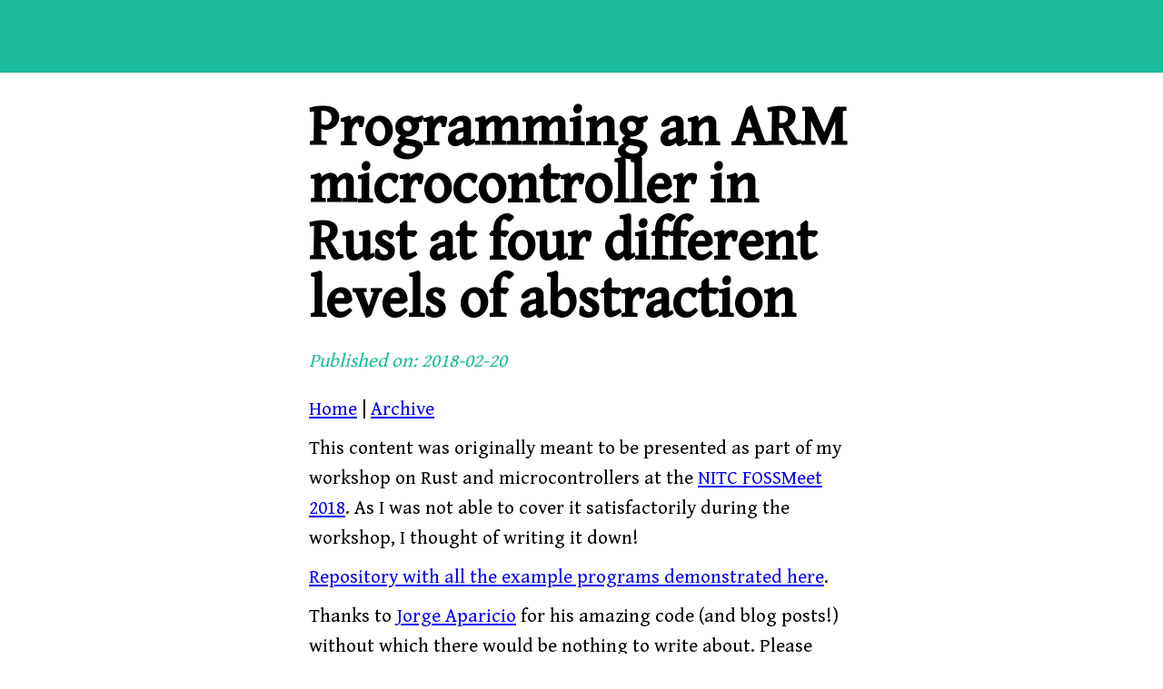

--- FILE ---
content_type: text/html; charset=utf-8
request_url: https://pramode.net/2018/02/20/programming-a-microcontroller-in-rust-at-four-levels-of-abstraction/
body_size: 3196
content:
<!DOCTYPE html>
<html>
<head>
<link href="https://fonts.googleapis.com/css?family=Gentium+Book+Basic|Inconsolata&display=swap" rel="stylesheet">
<link href="/css/base.css" type="text/css" rel="stylesheet">
<link href="/css/style.css" type="text/css" rel="stylesheet">
<title>Programming an ARM microcontroller in Rust at four different levels of abstraction</title>
<meta charset="UTF-8">
<meta name="viewport" content="width=device-width, initial-scale=1">
</head>
<body>

<!-- Header -->
<div class="header">
</div>

<!-- The flexible grid (content) -->
<div class="row">
  <div class="sideleft">
  </div>
  <div class="main">
    <h1>Programming an ARM microcontroller in Rust at four different levels of abstraction</h1>
    <div class="date"> Published on: 2018-02-20 </div>
    <p> <a href="/">Home</a> | <a href="/archive/">Archive</a> </p>
        <p>This content was originally meant to be presented as part of my workshop on Rust and microcontrollers at
the <a href="https://fossmeet.in/">NITC FOSSMeet 2018</a>. As I was not able to cover it satisfactorily during the workshop,
I thought of writing it down!</p>

<p><a href="https://github.com/pcein/four-levels">Repository with all the example programs demonstrated here</a>.</p>

<p>Thanks to <a href="http://blog.japaric.io/">Jorge Aparicio</a> for his amazing code (and blog posts!) without which
there would be nothing to write about. Please read <a href="http://blog.japaric.io/brave-new-io/">this blog post by Jorge</a> to
understand more about the principles behind the design of the I/O framework which we will be
using here.</p>

<h2>Why Rust on Microcontrollers?</h2>

<p>Here are some of the motivating factors:</p>

<ul>
<li><p>We can use the considerably more sophisticated type system (compared to C) of Rust, together with ideas
like ownership and move semantics, to encode properties
of peripherals statically in the type of the variables representing those peripherals in our code, thereby
catching certain kind of errors at compile time itself (we will see examples later in this post).</p></li>

<li><p>We can write low-level code and still have the luxury of using high-level abstractions like sum types, closures/iterators,
generics, traits etc with very little or no run time overhead.</p></li>

<li><p>Memory safety, data-race-free concurrency, no undefined behaviours (in safe mode) are attractive to
embedded systems programmers as well as application developers!</p></li>

<li><p>The powerful trait system, together with an excellent package manager (<em>cargo</em>) and a central repository
for crates (libraries), opens up the possibility of creating highly re-usable code.</p></li>
</ul>

<h2>Level 1: Direct register access in an unsafe block</h2>

<p><a href="http://pramode.in/2018/01/31/ti-launchpad-with-rust-new-io/">Please refer this article for toolchain setup instructions</a>. You will
need to install <a href="https://github.com/texane/stlink">st-flash</a> additionally.</p>

<p>You can see the code <a href="https://github.com/pcein/four-levels/blob/master/stm32f3-raw/src/main.rs">here</a>. It is very similar
to the kind of code you would write in C. The code will put on LED&rsquo;s connected to PE9 and PE11.</p>

<h2>Level 2: No unsafe blocks, use the API provided by svd2rust</h2>

<p>I have written about <em>svd2rust</em> in <a href="http://pramode.in/2018/01/31/ti-launchpad-with-rust-new-io/">this article</a>. Here is
the code written in this style:</p>

<pre><code class="language-rust">fn main() {

    let p = Peripherals::take().unwrap();   

    let gpioe = p.GPIOE;
    let rcc = p.RCC;

    rcc.ahbenr.modify(|r, w| w.iopeen().set_bit());    
    gpioe.moder.write(|w| w.moder11().output().moder9().output());
    gpioe.bsrr.write(|w| w.bs9().set().bs11().set());

    loop {}
}
</code></pre>

<p>This is an improvement over code in Level 1 - we do not use hardcoded addresses, no unsafe blocks
and no tricky bit manipulations! You can see the full program <a href="https://github.com/pcein/four-levels/blob/master/stm32f3-svd2rust/src/main.rs">here</a>.</p>

<p>Look at this line:</p>

<pre><code class="language-rust">gpioe.moder.write(|w| w.moder11().output().moder9().output());
</code></pre>

<p>When the closure is evaluated, initial value of <em>w</em> is the reset state of the MODE register (this register sets the pin mode); writing
<em>w.moder11.output()</em> will extract the two mode register bits corresponding to pin 11 and will give them the value which
configures that pin as an output; this is then chained with <em>moder9().output()</em> which will properly set the bits corresponding
to pin 9 so that that pin is configured as an output. After the closure is evaluated, the <em>write</em> function will simply store
whatever bit pattern is present in <em>w</em> to the MODE register. It is obvious that this is better than direct register manipulation
with bit-twiddling!</p>

<h3>A problem</h3>

<p>What if we had written:</p>

<pre><code>gpioe.moder.write(|w| w.moder9().output());
gpioe.bsrr.write(|w| w.bs9().set().bs11().set());
</code></pre>

<p>We are writing to pin 11 without configuring it as an output pin! This will not have the desired result. Unfortunately, it is hard
to prevent errors like this coding at this level.</p>

<h2>Level 3: The embedded HAL to the rescue!</h2>

<p>Let&rsquo;s now use the higher-level abstractions provided by <a href="https://crates.io/crates/stm32f30x-hal">stm32f30x-hal</a> to
rewrite the code!</p>

<p>Here is the re-written program:</p>

<pre><code class="language-rust">let p = stm32f30x::Peripherals::take().unwrap();

let mut rcc = p.RCC.constrain();
let mut gpioe = p.GPIOE.split(&amp;mut rcc.ahb);

let mut pe9: PE9&lt;Output&lt;PushPull&gt;&gt; = gpioe.pe9.into_push_pull_output(&amp;mut gpioe.moder, &amp;mut gpioe.otyper);
let mut pe11: PE11&lt;Output&lt;PushPull&gt;&gt; = gpioe.pe11.into_push_pull_output(&amp;mut gpioe.moder, &amp;mut gpioe.otyper);
        

pe9.set_high();
pe11.set_high();
</code></pre>

<p>The key idea here is the <em>pe9</em> and <em>pe11</em> are types which represent pins configured as push-pull outputs. The <em>set_high</em>
function is available only on such pins.</p>

<p>What if you do something like:</p>

<pre><code class="language-rust">let mut pe8: PE8&lt;Input&lt;Floating&gt;&gt; = gpioe.pe8;
pe8.set_high();
</code></pre>

<p>A GPIO pin starts out as an input; in that state, you can&rsquo;t call the function <em>set_high</em>. It is a compile time error!</p>

<p>What about this?</p>

<pre><code class="language-rust">let mut pe8: PE8&lt;Input&lt;Floating&gt;&gt; = gpioe.pe8;
let mut pe8_1: PE8&lt;Output&lt;PushPull&gt;&gt; = gpioe.pe8.into_push_pull_output(&amp;mut gpioe.moder, &amp;mut gpioe.otyper);
</code></pre>

<p>A GPIO pin can&rsquo;t exist in two states (Input and Output) at the same time. Rust <em>move semantics</em> guarantees that you
get a compile time error in the above case (<em>gpioe.pe8</em> gets moved to the variable <em>pe8</em>; you can no longer
call <em>gpioe.pe8.push_pull_output()</em>).</p>

<p>Here is a similar situation:</p>

<pre><code class="language-rust">let mut pe9: PE9&lt;Output&lt;PushPull&gt;&gt; = gpioe.pe9.into_push_pull_output(&amp;mut gpioe.moder, &amp;mut gpioe.otyper);
let mut pe9_1 = pe9.into_floating_input(&amp;mut gpioe.moder, &amp;mut gpioe.pupdr);
pe9.set_high();  
</code></pre>

<p>Invoking <em>pe9.into_floating_input</em> results in <em>pe9</em> getting moved into the function; it is no longer
accessible to us; we can&rsquo;t write <em>pe9.set_high</em>.</p>

<p>Ownership and move semantics guarantees that there is a single representation for a peripheral in our
program.</p>

<p>The complete program is given <a href="https://github.com/pcein/four-levels/blob/master/stm32f3-hal1/src/main.rs">here</a>.</p>

<h2>Level 4: Use a board support crate</h2>

<p>A board support crate knows how the peripherals in the microcontroller are connected to various
devices (LED&rsquo;s, switches, sensors etc). That makes it very easy for us to write code without having
to know about pin connections.</p>

<pre><code class="language-rust">
fn main() {
    let p = stm32f30x::Peripherals::take().unwrap();

    let mut rcc = p.RCC.constrain();
    let gpioe = p.GPIOE.split(&amp;mut rcc.ahb);

    let mut leds = Leds::new(gpioe);

    for led in leds.iter_mut() {
        led.on();
    }
}
</code></pre>

<p>The program lights up all the 8 LED&rsquo;s on the STM32F3Discovery board! Note that we are not specifying any
pin connections in the code.</p>

<p>The full program is given <a href="https://github.com/pcein/four-levels/blob/master/stm32f3-board1/src/main.rs">here</a>.</p>

  </div>
  <div class="sideright">
  </div>
</div>

<!-- Footer -->
<div class="footer">
</div>

</body>
</html>

